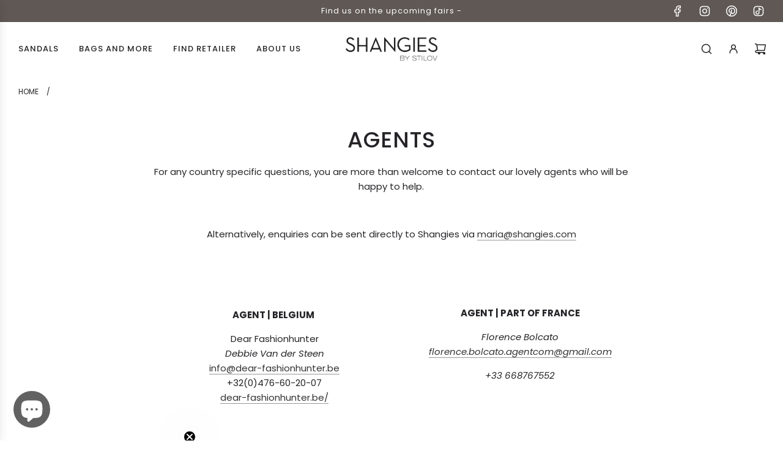

--- FILE ---
content_type: text/css
request_url: https://shangies.com/cdn/shop/t/18/assets/custom.css?v=183428689222644440611749802240
body_size: -490
content:
.ed-button-wrapper{display:flex;align-items:flex-end;gap:1rem}.payment-icons svg{height:24px!important;width:auto!important}.payment-icons{display:flex;flex-wrap:wrap;align-items:center;gap:8px;justify-content:center}.payment-icons li{display:flex;align-items:center}.payment-icons img{height:24px!important;width:auto!important;display:block}
/*# sourceMappingURL=/cdn/shop/t/18/assets/custom.css.map?v=183428689222644440611749802240 */


--- FILE ---
content_type: image/svg+xml
request_url: https://cdn.shopify.com/s/files/1/0730/6808/5577/files/MobilePay_logo_horizontal.svg?v=1743761317
body_size: 13260
content:
<svg viewBox="0 0 1920 1080" xmlns:xlink="http://www.w3.org/1999/xlink" xmlns="http://www.w3.org/2000/svg">
  <defs>
    <style>
      .cls-1 {
        fill: url(#linear-gradient);
      }

      .cls-1, .cls-2, .cls-3 {
        mix-blend-mode: multiply;
      }

      .cls-1, .cls-4, .cls-5 {
        stroke-width: 0px;
      }

      .cls-6 {
        opacity: .7;
      }

      .cls-7 {
        isolation: isolate;
      }

      .cls-2 {
        opacity: .25;
      }

      .cls-3 {
        opacity: .5;
      }

      .cls-4 {
        fill: #5a78ff;
      }

      .cls-5 {
        fill: #fff;
      }
    </style>
    <linearGradient gradientUnits="userSpaceOnUse" y2="487.19" x2="585.41" y1="545.56" x1="471.53" id="linear-gradient">
      <stop stop-color="#5f4b78" offset="0"></stop>
      <stop stop-opacity=".41" stop-color="#5f4b78" offset=".55"></stop>
      <stop stop-opacity="0" stop-color="#5f4b78" offset=".97"></stop>
    </linearGradient>
  </defs>
  <g class="cls-7">
    <g data-name="Layer 1" id="Layer_1">
      <rect ry="10" rx="10" height="1080" width="1920" class="cls-4"></rect>
      <g>
        <g>
          <path d="M801.11,583.6l31.93-100.96c.47-1.42,1.57-2.52,2.98-2.52h16.04c1.42,0,2.52,1.26,3.15,2.52l24.85,63.69c.47,1.26,1.72,1.42,2.2,0l24.69-63.69c.63-1.26,1.73-2.52,3.15-2.52h16.04c1.41,0,2.52,1.1,2.98,2.52l31.3,100.96c.63,2.04-.47,3.46-2.36,3.46h-19.03c-1.57,0-2.52-.95-2.83-2.2l-20.29-65.58c-.31-1.26-1.73-1.26-2.2,0l-23.9,65.1c-.79,1.89-1.88,2.68-3.46,2.68h-11.16c-1.73,0-2.67-.95-3.3-2.68l-24.69-65.1c-.47-1.26-1.73-1.26-2.04,0l-20.76,65.58c-.47,1.58-1.57,2.2-2.99,2.2h-17.93c-1.88,0-3.14-1.26-2.36-3.46Z" class="cls-5"></path>
          <path d="M966.55,547.59c0-23.43,17.93-41.52,42.15-41.52s42.14,18.09,42.14,41.52-17.77,41.52-42.14,41.52-42.15-18.24-42.15-41.52ZM1029.45,547.59c0-12.27-9.28-22.01-20.76-22.01s-20.76,9.75-20.76,22.01,9.44,22.02,20.76,22.02,20.76-9.91,20.76-22.02Z" class="cls-5"></path>
          <path d="M1088.58,580.61c-1.57-1.26-2.99-.79-2.99,1.42v2.04c0,1.57-1.25,2.99-2.83,2.99h-14.78c-1.57,0-2.98-1.42-2.98-2.99v-100.96c0-1.57,1.41-2.99,2.98-2.99h15.57c1.58,0,2.84,1.42,2.84,2.99v28.78c0,2.04,1.41,2.68,3.61,1.1,4.72-3.46,11.64-6.92,20.6-6.92,21.55,0,38.06,18.25,38.06,41.52s-16.83,41.52-38.69,41.52c-9.28,0-15.56-3.77-21.39-8.49ZM1127.27,547.59c0-12.27-9.28-22.01-20.92-22.01s-20.6,9.59-20.6,22.01,9.12,21.86,20.6,21.86,20.92-9.75,20.92-21.86Z" class="cls-5"></path>
          <path d="M1161.71,487.51c0-6.44,5.51-11.95,11.96-11.95s11.95,5.51,11.95,11.95-5.51,11.96-11.95,11.96-11.96-5.51-11.96-11.96ZM1162.81,584.07v-72.97c0-1.57,1.26-2.99,2.83-2.99h15.57c1.57,0,2.99,1.42,2.99,2.99v72.97c0,1.57-1.42,2.99-2.99,2.99h-15.57c-1.57,0-2.83-1.42-2.83-2.99Z" class="cls-5"></path>
          <path d="M1201.71,560.33v-77.22c0-1.57,1.26-2.99,2.83-2.99h15.57c1.57,0,2.99,1.42,2.99,2.99v77.69c0,5.03,2.2,8.33,7.71,8.33,1.57,0,2.98,1.26,2.98,2.99v12.89c0,1.57-1.41,2.83-2.98,2.83-20.76,0-29.1-6.76-29.1-27.52Z" class="cls-5"></path>
          <path d="M1239.49,547.9c0-23.9,17.61-41.83,41.21-41.83s40.57,18.25,40.57,42.15c0,2.83-.79,5.19-3.62,5.19h-54.09c-1.42,0-1.89.79-1.73,2.04,1.1,8.97,8.96,15.57,19.19,15.57,6.76,0,11.64-2.99,14.94-6.76,1.73-1.88,3.15-2.52,5.03-2.52h14.47c2.52,0,3.61,1.73,2.67,4.25-5.19,13.37-19.97,23.12-37.74,23.12-23.9,0-40.89-17.45-40.89-41.21ZM1296.89,540.67c1.1,0,1.57-.47,1.42-1.73-1.58-8.33-8.97-14.78-17.93-14.78s-15.88,6.13-17.93,14.31c-.31,1.1-.16,2.2,1.26,2.2h33.18Z" class="cls-5"></path>
          <path d="M1334.31,584.07v-100.96c0-1.57,1.26-2.99,2.83-2.99h49.54c22.65,0,38.06,13.21,38.06,35.39s-17.46,35.85-39.16,35.85h-26.26c-1.89,0-2.84,1.1-2.84,2.99v29.72c0,1.57-1.41,2.99-2.99,2.99h-16.36c-1.57,0-2.83-1.42-2.83-2.99ZM1385.58,533.12c10.85,0,16.83-9.28,16.83-17.46,0-8.65-5.82-16.83-16.83-16.83h-26.42c-1.89,0-2.68.95-2.68,2.84v28.62c0,1.89.79,2.84,2.68,2.84h26.42Z" class="cls-5"></path>
          <path d="M1432.11,547.59c0-23.9,17.93-41.52,39-41.52,8.97,0,15.26,3.46,20.92,8.02,1.42,1.26,2.99,1.1,2.99-.79v-2.36c0-1.58,1.26-2.84,2.83-2.84h14.78c1.57,0,2.99,1.42,2.99,2.99v52.06c0,3.93,1.42,5.66,4.09,5.82,1.42.16,2.68,1.1,2.68,2.52v13.68c0,1.42-1.1,2.68-2.68,2.68-10.38,0-16.51-2.99-19.97-8.96-.95-1.58-2.04-1.89-3.61-.32-6.3,5.82-13.53,10.54-25.32,10.54-21.08,0-38.69-17.77-38.69-41.52ZM1495.02,547.59c0-12.42-9.12-22.01-20.6-22.01s-20.76,9.75-20.76,22.01,9.12,22.02,20.76,22.02,20.6-9.75,20.6-22.02Z" class="cls-5"></path>
          <path d="M1529.93,614.74v-12.74c0-1.57,1.42-2.83,2.99-2.83,10.38,0,20.44-5.51,22.65-15.1.63-2.36.31-4.09-.63-6.29l-28.94-65.42c-.94-2.52.63-4.25,2.52-4.25h15.57c1.58,0,2.52,1.26,3.15,2.84l18.09,41.83c1.26,3.3,3.3,3.14,4.71-.16l17.3-41.99c.63-1.57,1.42-2.52,2.99-2.52h14.94c2.04,0,3.46,1.89,2.68,3.77l-29.72,70.62c-10.85,25.64-22.33,35.23-45.29,35.23-1.57,0-2.99-1.42-2.99-2.99Z" class="cls-5"></path>
        </g>
        <g>
          <path d="M468.85,748.61c-4.57,0-9.14-.9-13.49-2.7-8.7-3.6-15.47-10.38-19.07-19.07l-121.74-293.91c-3.6-8.69-3.6-18.27,0-26.97,3.6-8.69,10.37-15.47,19.07-19.07l127.51-52.82c17.97-7.43,38.61,1.13,46.05,19.07l121.74,293.91c7.43,17.96-1.12,38.61-19.07,46.05l-127.5,52.82c-4.35,1.8-8.92,2.7-13.49,2.7ZM474.59,350.36c-2.07,0-4.18.4-6.2,1.24l-127.51,52.82c-4.02,1.66-7.14,4.79-8.8,8.8-1.67,4.01-1.67,8.43,0,12.45l121.74,293.91c1.66,4.01,4.78,7.14,8.8,8.8,4.02,1.67,8.43,1.67,12.45,0l127.5-52.82h0c8.29-3.43,12.24-12.97,8.81-21.26l-121.74-293.9c-2.59-6.26-8.67-10.04-15.05-10.04Z" class="cls-5"></path>
          <image xlink:href="[data-uri]" transform="translate(547.98 495.74)" height="140" width="73" class="cls-3"></image>
          <image xlink:href="[data-uri]" transform="translate(496.98 371.74)" height="125" width="67" class="cls-3"></image>
          <path d="M581.14,547.45c-36.47,15.1-66.91,35.96-86.85,61.07l-51.4-124.14c21.81-26.24,50.38-45.98,86.85-61.07,36.47-15.1,73.31-22.44,104.61-18.18l51.4,124.14c-32.5-3.4-68.14,3.08-104.61,18.18Z" class="cls-5"></path>
          <g class="cls-2">
            <path d="M581.14,547.45c-36.47,15.1-66.91,35.96-86.85,61.07l-51.4-124.14c21.81-26.24,50.38-45.98,86.85-61.07,36.47-15.1,73.31-22.44,104.61-18.18l51.4,124.14c-32.5-3.4-68.14,3.08-104.61,18.18Z" class="cls-1"></path>
            <image xlink:href="[data-uri]" transform="translate(441.98 403.74)" height="205" width="244" class="cls-6"></image>
          </g>
          <path d="M597.89,585.3c-39.47,0-75.58,7.63-103.61,23.2l.02-125.52c30.19-15.9,64.14-23.2,103.61-23.2,39.47,0,76.31,7.32,103.6,23.23l-.02,125.52c-28.73-15.58-64.13-23.22-103.6-23.23Z" class="cls-5"></path>
        </g>
      </g>
    </g>
  </g>
</svg>